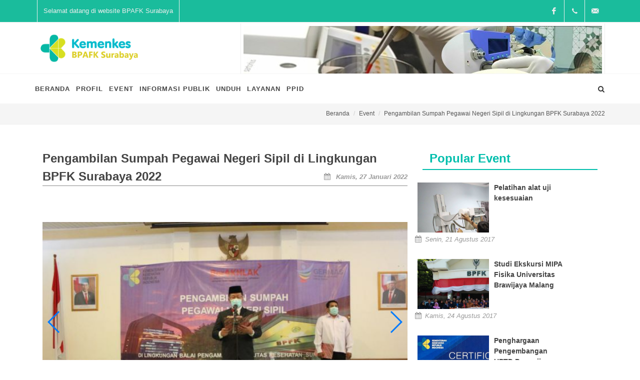

--- FILE ---
content_type: text/html; charset=UTF-8
request_url: https://bpfk-sby.org/public/gallery/pengambilan-sumpah-pegawai-negeri-sipil-di-lingkungan-bpfk-surabaya-2022
body_size: 31289
content:
<!DOCTYPE html PUBLIC "-//W3C//DTD XHTML 1.0 Strict//EN" "http://www.w3.org/TR/xhtml1/DTD/xhtml1-strict.dtd">
<html xmlns="http://www.w3.org/1999/xhtml" xml:lang="en" lang="en">
<head>
	<meta name="google-site-verification" content="S3gKZUst4AH8oR-iCVSXzt_v3el3XWX2xuc4IzAQ8L0" />
	<!-- Your Basic Site Informations -->
	 <title>Pengambilan Sumpah Pegawai Negeri Sipil di Lingkungan BPFK Surabaya 2022</title>
	    <meta charset="utf-8" />
	    <meta http-equiv="Content-Type" content="text/html; charset=utf-8" />
	    <meta http-equiv="X-UA-Compatible" content="IE=edge" />
	    <meta name="robots" content="index, follow" />
	    <meta name="description" content="BPAFK Surabaya melayani pengujian/kalibrasi sarana prasarana dan alat kesehatan, uji kesesuaian peralatan radiodiagnostik, pemantauan paparan dosis perorangan.
Menjadi Lembaga Pengamanan Fasilitas Kesehatan Berstandar Internasional" />
	    <meta name="keywords" content="BPAFK Surabaya melayani pengujian/kalibrasi sarana prasarana dan alat kesehatan, uji kesesuaian peralatan radiodiagnostik, pemantauan paparan dosis perorangan" />
	    <meta http-equiv="Copyright" content="popojicms" />
	    <meta name="author" content="PopojiCMS" />
	    <meta http-equiv="imagetoolbar" content="no" />
	    <meta name="language" content="Indonesia" />
	    <meta name="revisit-after" content="7" />
	    <meta name="webcrawlers" content="all" />
	    <meta name="rating" content="general" />
	    <meta name="spiders" content="all" />

	<!-- RSS Feed -->
	<link rel="alternate" type="application/rss+xml" title="BPAFK Surabaya  Balai Pengamanan Alat dan Fasilitas Kesehatan Surabaya Feed" href="https://bpfk-sby.org/public/feed" />

	<!-- Social Media Meta -->
	<meta property="place:location:latitude" content="13.062616" /> <!-- Silahkan disesuaikan -->
<meta property="place:location:longitude" content="80.229508" /> <!-- Silahkan disesuaikan -->
<meta property="business:contact_data:street_address" content="Jl. Karangmenjangan 22" /> <!-- Silahkan disesuaikan -->
<meta property="business:contact_data:locality" content="Surabaya" /> <!-- Silahkan disesuaikan -->
<meta property="business:contact_data:postal_code" content="60286" /> <!-- Silahkan disesuaikan -->
<meta property="business:contact_data:country_name" content="Indonesia" /> <!-- Silahkan disesuaikan -->
<meta property="business:contact_data:email" content="bpfks@yahoo.com" /> <!-- Silahkan disesuaikan -->
<meta property="business:contact_data:phone_number" content="+62315035830" /> <!-- Silahkan disesuaikan -->
<meta property="business:contact_data:website" content="http://www.bpfk-sby.org/gallery/pengambilan-sumpah-pegawai-negeri-sipil-di-lingkungan-bpfk-surabaya-2022" />

	<meta property="og:type" content="article" /> <!-- Card type bisa di ganti article, website, blog dan profile -->
<meta property="profile:first_name" content="BPFK" /> <!-- Silahkan disesuaikan -->
<meta property="profile:last_name" content="Surabaya" /> <!-- Silahkan disesuaikan -->
<meta property="profile:username" content="@BPFKSurabaya" /> <!-- Silahkan disesuaikan -->
<meta property="og:title" content="Pengambilan Sumpah Pegawai Negeri Sipil di Lingkungan BPFK Surabaya 2022 - BPAFK Surabaya  Balai Pengamanan Alat dan Fasilitas Kesehatan Surabaya" />
	<meta property="og:description" content="BPAFK Surabaya melayani pengujian/kalibrasi sarana prasarana dan alat kesehatan, uji kesesuaian peralatan radiodiagnostik, pemantauan paparan dosis perorangan.
Menjadi Lembaga Pengamanan Fasilitas Kesehatan Berstandar Internasional" />
	<meta property="og:image" content="https://bpfk-sby.org/konten/thumbs/IMG_4805.JPG" />
	<meta property="og:url" content="http://www.bpfk-sby.org/gallery/pengambilan-sumpah-pegawai-negeri-sipil-di-lingkungan-bpfk-surabaya-2022" />
	<meta property="og:site_name" content="BPAFK Surabaya  Balai Pengamanan Alat dan Fasilitas Kesehatan Surabaya" />
	<meta property="fb:admins" content="Facebook_ID" /> <!-- Silahkan disesuaikan -->

<meta name="twitter:card" content="summary" />  <!-- Card type jangan di ganti -->
<meta name="twitter:site" content="BPAFK Surabaya  Balai Pengamanan Alat dan Fasilitas Kesehatan Surabaya" />
<meta name="twitter:title" content="Pengambilan Sumpah Pegawai Negeri Sipil di Lingkungan BPFK Surabaya 2022 - BPAFK Surabaya  Balai Pengamanan Alat dan Fasilitas Kesehatan Surabaya" />
<meta name="twitter:description" content="BPAFK Surabaya melayani pengujian/kalibrasi sarana prasarana dan alat kesehatan, uji kesesuaian peralatan radiodiagnostik, pemantauan paparan dosis perorangan.
Menjadi Lembaga Pengamanan Fasilitas Kesehatan Berstandar Internasional" />
<meta name="twitter:creator" content="@BPFKSurabaya" /> <!-- Silahkan disesuaikan -->
<meta name="twitter:image:src" content="https://bpfk-sby.org/konten/thumbs/IMG_4805.JPG" />
<meta name="twitter:domain" content="http://www.bpfk-sby.org/gallery/pengambilan-sumpah-pegawai-negeri-sipil-di-lingkungan-bpfk-surabaya-2022" />

<meta itemprop="name" content="Pengambilan Sumpah Pegawai Negeri Sipil di Lingkungan BPFK Surabaya 2022 - BPAFK Surabaya  Balai Pengamanan Alat dan Fasilitas Kesehatan Surabaya" />
<meta itemprop="description" content="BPAFK Surabaya melayani pengujian/kalibrasi sarana prasarana dan alat kesehatan, uji kesesuaian peralatan radiodiagnostik, pemantauan paparan dosis perorangan.
Menjadi Lembaga Pengamanan Fasilitas Kesehatan Berstandar Internasional" />
<meta itemprop="image" content="https://bpfk-sby.org/konten/thumbs/IMG_4805.JPG" />
    <!-- Mobile Specific Meta -->
	<meta name="viewport" content="width=device-width, initial-scale=1" />

    <!-- Stylesheets -->
	<link href="http://fonts.googleapis.com/css?family=Lato:300,400,400italic,600,700" rel="stylesheet" type="text/css" />
	<link rel="stylesheet" href="https://bpfk-sby.org/public/konten/themes/chingsy/css/bootstrap.css?v=1662886327" type="text/css" />
	<link rel="stylesheet" href="https://bpfk-sby.org/public/konten/themes/chingsy/css/style.css?v=1662886327" type="text/css" />
	<link rel="stylesheet" href="https://bpfk-sby.org/public/konten/themes/chingsy/css/dark.css?v=1662886327" type="text/css" />
	<link rel="stylesheet" href="https://bpfk-sby.org/public/konten/themes/chingsy/css/font-icons.css?v=1662886327" type="text/css" />
	<link rel="stylesheet" href="https://bpfk-sby.org/public/konten/themes/chingsy/css/animate.css?v=1662886327" type="text/css" />
	<link rel="stylesheet" href="https://bpfk-sby.org/public/konten/themes/chingsy/css/magnific-popup.css?v=1662886327" type="text/css" />
	<link rel="stylesheet" href="https://bpfk-sby.org/public/konten/themes/chingsy/css/responsive.css?v=1662886327" type="text/css" />
	<link rel="stylesheet" href="https://bpfk-sby.org/public/konten/themes/chingsy/dist/css/swiper.min.css?v=1662886327" type="text/css" />

	<!-- Favicons -->
	<link rel="shortcut icon" href="https://bpfk-sby.org/public/po-includes/images/logo_menu.png" />

	<!-- Javascript -->
	<script src="https://www.google.com/recaptcha/api.js"></script>
	<script type="text/javascript" src="https://bpfk-sby.org/public/konten/themes/chingsy/dist/js/swiper.min.js?v=1662886327"></script>
	<script type="text/javascript" src="https://bpfk-sby.org/public/konten/themes/chingsy/js/jquery.js?v=1662886327"></script>
	<script type="text/javascript" src="https://bpfk-sby.org/public/konten/themes/chingsy/js/plugins.js?v=1662886327"></script>
	<script type="text/javascript" src="https://bpfk-sby.org/public/konten/themes/chingsy/js/jquery.sticky.js?v=1662886327"></script>
	<script type="text/javascript">
		/*Bpfk*/
			(function(i,s,o,g,r,a,m){i['GoogleAnalyticsObject']=r;i[r]=i[r]||function(){
			(i[r].q=i[r].q||[]).push(arguments)},i[r].l=1*new Date();a=s.createElement(o),
			m=s.getElementsByTagName(o)[0];a.async=1;a.src=g;m.parentNode.insertBefore(a,m)
			})(window,document,'script','https://www.google-analytics.com/analytics.js','ga');

			ga('create', 'UA-90661443-4', 'auto');
			ga('send', 'pageview');
		/*Bpfk*/
	</script>
	<style type="text/css">
		#primary-menu ul li a{
			padding-left: 0px !important;
			padding-right: 10px !important;
			/* background: red; */
		}
	</style>
</head>
<body class="stretched no-transition">
	<div id="wrapper" class="clearfix">
		<!-- Insert Header -->
		<style type="text/css">
	.sf-js-enabled li ul li a{
		margin-left: 7px !important;
	}
</style>
<div id="top-bar" style="background: #1ABC9C;">
	<div class="container clearfix">
		<div class="col_half nobottommargin">
			<div class="top-links" style="color: #eee">
				<ul>
					<li>&nbsp;</li>
					<li>
						&nbsp;&nbsp;&nbsp;Selamat datang di website BPAFK Surabaya&nbsp;&nbsp;&nbsp;
					</li>
					<li>&nbsp;</li>
									</ul>
			</div>
		</div>

		<div class="col_half fright col_last nobottommargin">
			<div id="top-social">
				<ul>
					<li>
						<a href="https://www.facebook.com/BPFKSurabaya/" class="si-facebook">
							<span style="color: #eee !important;" class="ts-icon"><i class="icon-facebook"></i></span>
							<span style="color: #eee !important;" class="ts-text">Facebook</span>
						</a>
					</li>
					<li>
						<a href="tel:+62 000 0000 0000" class="si-call">
							<span style="color: #eee !important;" class="ts-icon"><i class="icon-call"></i></span>
							<span style="color: #eee !important;" class="ts-text">031 5035830</span>
						</a>
					</li>
					<li>
						<a href="mailto:bpfksurabaya@kemkes.go.id" class="si-email3">
							<span style="color: #eee !important;" class="ts-icon"><i class="icon-email3"></i></span>
							<span style="color: #eee !important;" class="ts-text">bpfksurabaya@kemkes.go.id</span>
						</a>
					</li>
				</ul>
			</div>
		</div>
	</div>
</div>

<header id="header" class="sticky-style-2">
	<center>
		<div class="container clearfix" style="height: 100px;margin-top: 2px;">
			<div id="logo" style="margin-top: 10px;">
				<a href="https://bpfk-sby.org/public" class="standard-logo" data-dark-logo="https://bpfk-sby.org/public/po-includes/images/logo.png">
					<img src="https://bpfk-sby.org/public/po-includes/images/logo-main.png" style="height: 80px; width: auto;" alt="Logo" />
					<!-- <p style="position: absolute; font-size: 47px; margin-left: 80px; top: 0px; color: #00BEAC;">
						BPFK
					</p>
					<p style="position: absolute; font-size: 30px; margin-left: 80px; top: 33px; color: #00BEAC;">
						Surabaya
					</p>
					<p style="position: absolute; font-size: 12px; width: 200px; padding: 0px; margin-top: -10px; color: #BFEE2D;">
						Balai Pengamanan Fasilitas Kesehatan
					</p> -->
				</a>
				<a href="https://bpfk-sby.org/public" class="retina-logo" data-dark-logo="https://bpfk-sby.org/public/po-includes/images/logo.png">
				<img src="https://bpfk-sby.org/public/po-includes/images/logo-main.png" alt="Logo" /></a>
			</div>
			<div class="top-advert" style="max-height:100px; overflow:hidden; float: right;">
				<img src="https://bpfk-sby.org/public/po-includes/images/photo05.jpg" style="max-height: 100%;" alt="Logo" />
			</div>
		</div>
	</center>

	<div id="header-wrap">
		<nav id="primary-menu" class="style-2">
			<div class="container clearfix">
				<div id="primary-menu-trigger"><i class="icon-reorder"></i></div>
				
		<ul >
			<li><a href="https://bpfk-sby.org/public/./" ><div>Beranda</div></a></li>
			<li ><a href="https://bpfk-sby.org/public/#" ><div>Profil</div></a>
				<ul >
					<li><a href="https://bpfk-sby.org/public/pages/visi-misi-bpfk-surabaya" ><div>Visi & Misi</div></a></li>
					<li><a href="https://bpfk-sby.org/public/pages/sejarah" ><div>Sejarah</div></a></li>
					<li><a href="https://bpfk-sby.org/public/pages/struktur-organisasi-bpfk-surabaya" ><div>Struktur Organisasi</div></a></li>
					<li><a href="https://bpfk-sby.org/public/pages/kontak-bpafk-surabaya" ><div>Kontak</div></a></li>
				</ul>
			</li>
			<li><a href="https://bpfk-sby.org/public/album" ><div>Event</div></a></li>
			<li ><a href="https://bpfk-sby.org/public/#" ><div>Informasi Publik</div></a>
				<ul >
					<li><a href="https://bpfk-sby.org/public/unduhan/cakupan+layanan+bpfk+surabaya+tahun+2019-85" ><div>Cakupan Layanan</div></a></li>
					<li><a href="https://bpfk-sby.org/public/unduhan/laporan+kinerja-47" ><div>Laporan Kinerja</div></a></li>
					<li><a href="https://bpfk-sby.org/public/unduhan/survey+indeks+kepuasan+masyarakat+2017-58" ><div>Survey IKM</div></a></li>
					<li><a href="https://bpfk-sby.org/public/unduhan/regulasi-46" ><div>Regulasi</div></a></li>
					<li><a href="https://bpfk-sby.org/public/unduhan/mou+bpfk+surabaya-45" ><div>MoU Pelayanan</div></a></li>
					<li><a href="https://bpfk-sby.org/public/unduhan/tata+cara+pembayaran+simponi-106" ><div>Pembayaran</div></a></li>
					<li><a href="https://bpfk-sby.org/public/pages/faq" ><div>FAQ</div></a></li>
					<li><a href="https://bpfk-sby.org/public/sop-ap" ><div>SOP</div></a></li>
					<li><a href="https://bpfk-sby.org/public/unduhan/renstra-49" ><div>Renstra</div></a></li>
					<li><a href="https://bpfk-sby.org/public/unduhan/perjanjian+kinerja+2025-133" ><div>Perjanjian Kinerja</div></a></li>
				</ul>
			</li>
			<li><a href="https://bpfk-sby.org/public/unduhan" ><div>Unduh</div></a></li>
			<li ><a href="https://bpfk-sby.org/public/#" ><div>Layanan</div></a>
				<ul >
					<li><a href="https://bpfk-sby.org/public/pages/kalibrasi-alat-kesehatan-non-radiasi" ><div>Kalibrasi Alat Kesehaan</div></a></li>
					<li><a href="https://bpfk-sby.org/public/pages/pengukuran-proteksi-radiasi-dan-uji-kesesuaian" ><div>Pengukuran Proteksi Radiasi dan Uji Kesesuaian</div></a></li>
					<li><a href="https://bpfk-sby.org/public/pages/kalibrasi-alat-ukur-radiasi" ><div>Kalibrasi Alat Ukur Radiasi</div></a></li>
					<li><a href="https://bpfk-sby.org/public/pages/pemantauan-dosis-perorangan" ><div>Pemantauan Dosis Perorangan</div></a></li>
					<li><a href="https://bpfk-sby.org/public/pages/pengujian-sarana-prasarana-kesehatan-pspk" ><div>Pengujian Sarana Prasarana Kesehatan (PSPK)</div></a></li>
					<li><a href="https://bpfk-sby.org/public/pages/kemitraan-dan-bimbingan-teknis" ><div>Kemitraan & Bimbingan Teknis</div></a></li>
				</ul>
			</li>
			<li><a href="https://bpfk-sby.org/public/pages/ppid" ><div>PPID</div></a></li>
		</ul>				<div id="top-search">
					<a href="javascript:void(0)" id="top-search-trigger"><i class="icon-search3"></i><i class="icon-line-cross"></i></a>
					<form action="https://bpfk-sby.org/public/search" method="post">
						<input type="text" name="search" class="form-control" value="" placeholder="Tulis &amp; Tekan Enter...">
					</form>
				</div>
			</div>
		</nav>
	</div>
</header>
		<section id="content">
			<div class="content-wrap" style="padding-top: 0px !important; padding-bottom: 0px !important;">
				<!-- Insert Content -->
				
<section id="page-title" class="page-title-mini">
	<div class="container clearfix">
		<ol class="breadcrumb">
			<li><a href="https://bpfk-sby.org/public">Beranda</a></li>
			<li><a href="https://bpfk-sby.org/public/album">Event	</a></li>
			<li>Pengambilan Sumpah Pegawai Negeri Sipil di Lingkungan BPFK Surabaya 2022</li>
		</ol>
	</div>
</section>

<section id="content">
	<div class="content-wrap" style="padding-top: 50px !important;">
		<div class="container clearfix">
			<div class="col-md-8 nobottommargin clearfix">
				<div class="row" style="margin: 0px;">
					<h3 style="border-bottom: 1px solid #888; width: 100%;">
						Pengambilan Sumpah Pegawai Negeri Sipil di Lingkungan BPFK Surabaya 2022						<ul style="float: right;" class="entry-meta clearfix">
							<li>
								<i class="icon-calendar3" ></i>&nbsp;&nbsp;Kamis, 27 Januari 2022							</li>
						</ul>
					</h3>
					<br><br>
		            <div class="parallax-bg">
		                <div class="swiper-container">
		                    <div class="swiper-wrapper">
		                        		                            <div class="swiper-slide" style="max-height: 400px; overflow-y: none; ">
		                                <center>
		                                	<a href="https://bpfk-sby.org/public/konten/uploads/IMG_4805.JPG" >
			                                    <img src="https://bpfk-sby.org/public/konten/uploads/medium/medium_IMG_4805.JPG" style="width: 100%;" class="img-responsive" alt="">
		                                		
		                                	</a>
		                                </center>
		                                <div class="subtitle" style="bottom: 0; background: -webkit-linear-gradient(bottom, #111 10%, transparent 90%); width: 100%; position: absolute; padding: 10px; font-size : 20px; color: #fff !important; text-shadow: 0px 0px 5px #555;" data-swiper-parallax="-300">
	                                        Pengambilan Sumpah Pegawai Negeri Sipil di Lingkungan BPFK Surabaya 2022		                                </div>
		                            </div>
		                        		                            <div class="swiper-slide" style="max-height: 400px; overflow-y: none; ">
		                                <center>
		                                	<a href="https://bpfk-sby.org/public/konten/uploads/IMG_4811.JPG" >
			                                    <img src="https://bpfk-sby.org/public/konten/uploads/medium/medium_IMG_4811.JPG" style="width: 100%;" class="img-responsive" alt="">
		                                		
		                                	</a>
		                                </center>
		                                <div class="subtitle" style="bottom: 0; background: -webkit-linear-gradient(bottom, #111 10%, transparent 90%); width: 100%; position: absolute; padding: 10px; font-size : 20px; color: #fff !important; text-shadow: 0px 0px 5px #555;" data-swiper-parallax="-300">
	                                        Pengambilan Sumpah Pegawai Negeri Sipil di Lingkungan BPFK Surabaya 2022		                                </div>
		                            </div>
		                        		                            <div class="swiper-slide" style="max-height: 400px; overflow-y: none; ">
		                                <center>
		                                	<a href="https://bpfk-sby.org/public/konten/uploads/IMG_4820.JPG" >
			                                    <img src="https://bpfk-sby.org/public/konten/uploads/medium/medium_IMG_4820.JPG" style="width: 100%;" class="img-responsive" alt="">
		                                		
		                                	</a>
		                                </center>
		                                <div class="subtitle" style="bottom: 0; background: -webkit-linear-gradient(bottom, #111 10%, transparent 90%); width: 100%; position: absolute; padding: 10px; font-size : 20px; color: #fff !important; text-shadow: 0px 0px 5px #555;" data-swiper-parallax="-300">
	                                        Pengambilan Sumpah Pegawai Negeri Sipil di Lingkungan BPFK Surabaya 2022		                                </div>
		                            </div>
		                        		                            <div class="swiper-slide" style="max-height: 400px; overflow-y: none; ">
		                                <center>
		                                	<a href="https://bpfk-sby.org/public/konten/uploads/IMG_4817.JPG" >
			                                    <img src="https://bpfk-sby.org/public/konten/uploads/medium/medium_IMG_4817.JPG" style="width: 100%;" class="img-responsive" alt="">
		                                		
		                                	</a>
		                                </center>
		                                <div class="subtitle" style="bottom: 0; background: -webkit-linear-gradient(bottom, #111 10%, transparent 90%); width: 100%; position: absolute; padding: 10px; font-size : 20px; color: #fff !important; text-shadow: 0px 0px 5px #555;" data-swiper-parallax="-300">
	                                        Pengambilan Sumpah Pegawai Negeri Sipil di Lingkungan BPFK Surabaya 2022		                                </div>
		                            </div>
		                        		                    </div>
		                    <!-- Add Pagination -->
		                    <div class="swiper-pagination"></div>
		                    <!-- Add Arrows -->
		                    <div class="swiper-button-next"></div>
		                    <div class="swiper-button-prev"></div>
		                </div>
		            </div>
					<br><br>
					<div>
						<p>Pada Kamis (27/01/2022), Kepala BPFK Surabaya Khairul Bahri melantik serta mengambil sumpah Pegawai Negeri Sipil kepada dua orang CPNS angkatan 2019 serta Pejabat Fungsional di Lingkungan BPFK Surabaya. Pelantikan ini dilaksanakan di Aula BPFK Surabaya dan dihadiri oleh sejumlah pejabat struktural BPFK Surabaya.&nbsp;Penandatanganan berita acara pengambilan sumpah jabatan dan pakta integritas &nbsp;dilakukan secara simbolis oleh 1 orang perwakilan pejabat fungsional dan 1 orang CPNS.&nbsp;</p>
<p>Sebagai sebuah organisasi yang dinamis, pelantikan pejabat fungsional merupakan salah satu wujud dukungan kepada pemerintah dalam upaya reformasi birokrasi. Tentu menjadi harapan bersama bahwa reformasi birokrasi ini dapat meningkatkan kinerja pegawai BPFK Surabaya sehingga lebih optimal dalam memberikan layanan kepada masyarakat.&nbsp;</p>
<p>Selanjutnya, para pegawai yang dilantik dalam jabatan yang baru diharapkan dapat menerapkan nilai-nilai pegawai negeri sipil dengan lebih baik dan tentunya dapat memberikan dampak kepada masyarakat sesuai dengan bidang tugasnya masing-masing. Seluruh tugas harus dilaksanakan dengan penuh tanggungjawab dan berintegritas sehingga seorang pegawai yang menduduki jabatan yang baru tidak hanya menjadi tauladan bagi masyarakat namun juga bagi rekan kerja yang lain.&nbsp;<strong>(ln)</strong></p>						<br><br><br>
						<!-- Go to www.addthis.com/dashboard to customize your tools -->
						<script type="text/javascript" src="//s7.addthis.com/js/300/addthis_widget.js#pubid=ra-581cbd40d8c4b7e9"></script> 
						<!-- Go to www.addthis.com/dashboard to customize your tools --> <div class="addthis_inline_share_toolbox_ndxp"></div>
					</div>
				</div>
				<script type="text/javascript">
					jQuery(window).load(function(){
						var $container = $('#portfolio');
						$container.isotope({ transitionDuration: '0.65s' });
						$(window).resize(function() {
							$container.isotope('layout');
						});
					});

				    var swiper = new Swiper('.swiper-container', {
				        pagination          : '.swiper-pagination',
				        slidesPerView       : 1,
				        paginationClickable : true,
				        spaceBetween        : 30,
				        keyboardControl     : true,
				        nextButton          : '.swiper-button-next',
				        prevButton          : '.swiper-button-prev',
				        loop                : true,
				        parallax            : true,
				        speed               : 600,
				        autoplay            : 2000,
				        effect              : 'coverflow'
				    });

				    var str = {"id_album":"46","title":"Pengambilan Sumpah Pegawai Negeri Sipil di Lingkungan BPFK Surabaya 2022","seotitle":"pengambilan-sumpah-pegawai-negeri-sipil-di-lingkungan-bpfk-surabaya-2022","content":"&lt;p&gt;Pada Kamis (27\/01\/2022), Kepala BPFK Surabaya Khairul Bahri melantik serta mengambil sumpah Pegawai Negeri Sipil kepada dua orang CPNS angkatan 2019 serta Pejabat Fungsional di Lingkungan BPFK Surabaya. Pelantikan ini dilaksanakan di Aula BPFK Surabaya dan dihadiri oleh sejumlah pejabat struktural BPFK Surabaya.&amp;nbsp;Penandatanganan berita acara pengambilan sumpah jabatan dan pakta integritas &amp;nbsp;dilakukan secara simbolis oleh 1 orang perwakilan pejabat fungsional dan 1 orang CPNS.&amp;nbsp;&lt;\/p&gt;\r\n&lt;p&gt;Sebagai sebuah organisasi yang dinamis, pelantikan pejabat fungsional merupakan salah satu wujud dukungan kepada pemerintah dalam upaya reformasi birokrasi. Tentu menjadi harapan bersama bahwa reformasi birokrasi ini dapat meningkatkan kinerja pegawai BPFK Surabaya sehingga lebih optimal dalam memberikan layanan kepada masyarakat.&amp;nbsp;&lt;\/p&gt;\r\n&lt;p&gt;Selanjutnya, para pegawai yang dilantik dalam jabatan yang baru diharapkan dapat menerapkan nilai-nilai pegawai negeri sipil dengan lebih baik dan tentunya dapat memberikan dampak kepada masyarakat sesuai dengan bidang tugasnya masing-masing. Seluruh tugas harus dilaksanakan dengan penuh tanggungjawab dan berintegritas sehingga seorang pegawai yang menduduki jabatan yang baru tidak hanya menjadi tauladan bagi masyarakat namun juga bagi rekan kerja yang lain.&amp;nbsp;&lt;strong&gt;(ln)&lt;\/strong&gt;&lt;\/p&gt;","active":"Y","waktu":"2022-01-27 14:56:25","dilihat":"2217"};
				    console.log(str);
				</script>
			</div>
			<div class="col-md-4 nobottommargin clearfix">
				<div style="border-bottom: 2px solid #00BEAC; margin-bottom: 20px; width: 100% !important;" >
					<h3 style="margin-bottom: 3px; color: #00BEAC; background: none;">&nbsp;&nbsp;Popular Event</h3>
				</div>
				<div id="portfolio" class="portfolio-masonry clearfix" style="width: 100% !important;">
									<article class="portfolio-item">
						<div class="row">
							<div class="col-md-6 portofolio-item" style="padding: 5px;">
								<div class="portfolio-image" style="margin-right: 10px; height: 100px !important; max-width: 100%; overflow-y: none;">
									<a href="https://bpfk-sby.org/public/gallery/pelatihan-alat-uji-kesesuaian">
										<img src="https://bpfk-sby.org/public/konten/uploads/medium/medium_12512516_1125173667506430_2083943147149749505_n.jpg" style="height: 170px !important; width: auto !important;" alt="Pelatihan alat uji kesesuaian">
									</a>
								</div>
							</div>
							<div class="col-md-6" style="padding: 5px;">
								<div class="portfolio-desc" style="padding: 0px;">
									<a style="color: #222;" href="https://bpfk-sby.org/public/gallery/pelatihan-alat-uji-kesesuaian">
										<h5>
											Pelatihan alat uji kesesuaian										</h5>
									</a>
								</div>
							</div>
							<ul class="entry-meta">
								<li><i class="icon-calendar3"></i> Senin, 21 Agustus 2017</li>
								<!-- <li><i class="icon-time"></i> 14:29 WIB</li> -->
							</ul>
						</div>
					</article>
									<article class="portfolio-item">
						<div class="row">
							<div class="col-md-6 portofolio-item" style="padding: 5px;">
								<div class="portfolio-image" style="margin-right: 10px; height: 100px !important; max-width: 100%; overflow-y: none;">
									<a href="https://bpfk-sby.org/public/gallery/studi-ekskursi-mipa-fisika-universitas-brawijaya-malang">
										<img src="https://bpfk-sby.org/public/konten/uploads/medium/medium_IMG20170823125655.jpg" style="height: 170px !important; width: auto !important;" alt="Studi Ekskursi MIPA Fisika Universitas Brawijaya Malang">
									</a>
								</div>
							</div>
							<div class="col-md-6" style="padding: 5px;">
								<div class="portfolio-desc" style="padding: 0px;">
									<a style="color: #222;" href="https://bpfk-sby.org/public/gallery/studi-ekskursi-mipa-fisika-universitas-brawijaya-malang">
										<h5>
											Studi Ekskursi MIPA Fisika Universitas Brawijaya Malang										</h5>
									</a>
								</div>
							</div>
							<ul class="entry-meta">
								<li><i class="icon-calendar3"></i> Kamis, 24 Agustus 2017</li>
								<!-- <li><i class="icon-time"></i> 07:55 WIB</li> -->
							</ul>
						</div>
					</article>
									<article class="portfolio-item">
						<div class="row">
							<div class="col-md-6 portofolio-item" style="padding: 5px;">
								<div class="portfolio-image" style="margin-right: 10px; height: 100px !important; max-width: 100%; overflow-y: none;">
									<a href="https://bpfk-sby.org/public/gallery/penghargaan-pengembangan-uptd-penguji-kalibrasi">
										<img src="https://bpfk-sby.org/public/konten/uploads/medium/medium_FullSizeRender.jpg" style="height: 170px !important; width: auto !important;" alt="Penghargaan Pengembangan UPTD Penguji Kalibrasi">
									</a>
								</div>
							</div>
							<div class="col-md-6" style="padding: 5px;">
								<div class="portfolio-desc" style="padding: 0px;">
									<a style="color: #222;" href="https://bpfk-sby.org/public/gallery/penghargaan-pengembangan-uptd-penguji-kalibrasi">
										<h5>
											Penghargaan Pengembangan UPTD Penguji Kalibrasi										</h5>
									</a>
								</div>
							</div>
							<ul class="entry-meta">
								<li><i class="icon-calendar3"></i> Jumat, 26 Januari 2018</li>
								<!-- <li><i class="icon-time"></i> 13:47 WIB</li> -->
							</ul>
						</div>
					</article>
									<article class="portfolio-item">
						<div class="row">
							<div class="col-md-6 portofolio-item" style="padding: 5px;">
								<div class="portfolio-image" style="margin-right: 10px; height: 100px !important; max-width: 100%; overflow-y: none;">
									<a href="https://bpfk-sby.org/public/gallery/pemberitahuan-pola-tarif-baru-pelayanan-bpfk-surabaya-">
										<img src="https://bpfk-sby.org/public/konten/uploads/medium/medium_Pemberitahuan_Pola_Tarif_Baru_TLD-1.jpg" style="height: 170px !important; width: auto !important;" alt="Pemberitahuan Pola Tarif Baru Pelayanan BPFK Surabaya ">
									</a>
								</div>
							</div>
							<div class="col-md-6" style="padding: 5px;">
								<div class="portfolio-desc" style="padding: 0px;">
									<a style="color: #222;" href="https://bpfk-sby.org/public/gallery/pemberitahuan-pola-tarif-baru-pelayanan-bpfk-surabaya-">
										<h5>
											Pemberitahuan Pola Tarif Baru Pelayanan BPFK Surabaya 										</h5>
									</a>
								</div>
							</div>
							<ul class="entry-meta">
								<li><i class="icon-calendar3"></i> Rabu, 30 Oktober 2019</li>
								<!-- <li><i class="icon-time"></i> 14:15 WIB</li> -->
							</ul>
						</div>
					</article>
								</div>
				<br><br>
				<iframe src="//www.facebook.com/plugins/likebox.php?href=https%3A%2F%2Fwww.facebook.com%2FBPFKSurabaya&amp;width=350&amp;height=270&amp;colorscheme=light&amp;show_faces=true&amp;header=true&amp;stream=false&amp;show_border=true&amp;appId=450496908629941" scrolling="no" frameborder="0" style="border:none; overflow:hidden; width:350px; height:200px; max-width: 100% !important;" allowTransparency="true"></iframe>
							</div>
		</div>
	</div>
</section>			</div>
		</section>

		<!-- Insert Footer -->
		<footer id="footer" class="dark" style="background: #111 !important;">
	<div id="copyrights">
		<div class="container clearfix">
			<div class="col_half">
				Copyrights &copy; 2026 All Rights Reserved by BPAFK Surabaya  Balai Pengamanan Alat dan Fasilitas Kesehatan Surabaya<br>
			</div>
			<div class="col_half col_last tright">
				<div class="clear"></div>
				<i class="icon-envelope2"></i> bpfksurabaya@kemkes.go.id <span class="middot">&middot;</span> <i class="icon-headphones"></i> 031 5035830			</div>
		</div>
	</div>
</footer>	</div>

	<div id="gotoTop" class="icon-angle-up"></div>

	<!-- Javascript -->
	<script type="text/javascript" src="https://bpfk-sby.org/public/konten/themes/chingsy/js/functions.js?v=1662886327"></script>
</body>
</html>

--- FILE ---
content_type: text/plain
request_url: https://www.google-analytics.com/j/collect?v=1&_v=j102&a=925728635&t=pageview&_s=1&dl=https%3A%2F%2Fbpfk-sby.org%2Fpublic%2Fgallery%2Fpengambilan-sumpah-pegawai-negeri-sipil-di-lingkungan-bpfk-surabaya-2022&ul=en-us%40posix&dt=Pengambilan%20Sumpah%20Pegawai%20Negeri%20Sipil%20di%20Lingkungan%20BPFK%20Surabaya%202022&sr=1280x720&vp=1280x720&_u=IEBAAEABAAAAACAAI~&jid=1591181511&gjid=1115254871&cid=5533842.1769823973&tid=UA-90661443-4&_gid=180649767.1769823973&_r=1&_slc=1&z=1664945821
body_size: -449
content:
2,cG-1ET84PXG39